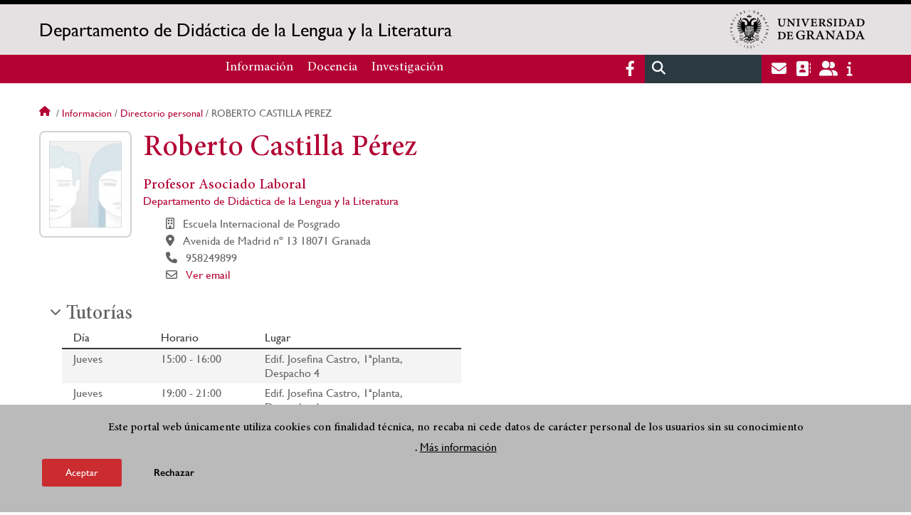

--- FILE ---
content_type: text/html; charset=UTF-8
request_url: https://didacticalenguayliteratura.ugr.es/informacion/directorio-personal/roberto-castilla-perez
body_size: 10915
content:
<!DOCTYPE html>
<html lang="es" dir="ltr" prefix="content: http://purl.org/rss/1.0/modules/content/  dc: http://purl.org/dc/terms/  foaf: http://xmlns.com/foaf/0.1/  og: http://ogp.me/ns#  rdfs: http://www.w3.org/2000/01/rdf-schema#  schema: http://schema.org/  sioc: http://rdfs.org/sioc/ns#  sioct: http://rdfs.org/sioc/types#  skos: http://www.w3.org/2004/02/skos/core#  xsd: http://www.w3.org/2001/XMLSchema# " class="no-grid">
  <head>
    <meta charset="utf-8" />
<script async src="https://www.googletagmanager.com/gtag/js?id=G-026B3LNRFY"></script>
<script>window.dataLayer = window.dataLayer || [];function gtag(){dataLayer.push(arguments)};gtag("js", new Date());gtag("set", "developer_id.dMDhkMT", true);gtag("config", "G-026B3LNRFY", {"groups":"default","page_placeholder":"PLACEHOLDER_page_location","allow_ad_personalization_signals":false});</script>
<script>var _paq = _paq || [];(function(){var u=(("https:" == document.location.protocol) ? "https://analiticasweb.ugr.es/" : "http://analiticasweb.ugr.es/");_paq.push(["setSiteId", "66"]);_paq.push(["setTrackerUrl", u+"matomo.php"]);_paq.push(["setDoNotTrack", 1]);if (!window.matomo_search_results_active) {_paq.push(["trackPageView"]);}_paq.push(["setIgnoreClasses", ["no-tracking","colorbox"]]);_paq.push(["enableLinkTracking"]);var d=document,g=d.createElement("script"),s=d.getElementsByTagName("script")[0];g.type="text/javascript";g.defer=true;g.async=true;g.src=u+"matomo.js";s.parentNode.insertBefore(g,s);})();</script>
<meta name="geo.region" content="ES" />
<meta name="geo.placename" content="Granada, España" />
<meta property="og:site_name" content="Departamento de Didáctica de la Lengua y la Literatura" />
<link rel="canonical" href="https://didacticalenguayliteratura.ugr.es/informacion/directorio-personal/roberto-castilla-perez" />
<meta http-equiv="content-language" content="es" />
<meta name="description" content="Departamento de Didáctica de la Lengua y la Literatura. A este le corresponde organizar y desarrollar la investigación y las enseñanzas del Área de Didáctica de la Lengua y la Literatura en los centros de la Universidad de Granada (Campus de Granada, Ceuta y Melilla)" />
<meta property="og:type" content="website" />
<meta property="og:url" content="https://didacticalenguayliteratura.ugr.es/informacion/directorio-personal/roberto-castilla-perez" />
<meta property="og:title" content="Roberto Castilla Pérez | Departamento de Didáctica de la Lengua y la Literatura" />
<meta property="og:image" content="https://didacticalenguayliteratura.ugr.es/themes/custom/ugr/screenshot.png" />
<meta property="og:image:width" content="400px" />
<meta property="og:image:height" content="400px" />
<meta property="og:image:alt" content="Logo Universidad de Granada (UGR)" />
<meta name="Generator" content="Drupal 8 (https://www.drupal.org)" />
<meta name="MobileOptimized" content="width" />
<meta name="HandheldFriendly" content="true" />
<meta name="viewport" content="width=device-width, initial-scale=1.0" />
<script>function euCookieComplianceLoadScripts(category) {var scriptTag = document.createElement("script");scriptTag.src = "https:\/\/www.google-analytics.com\/analytics.js";document.body.appendChild(scriptTag);}</script>
<style>div#sliding-popup, div#sliding-popup .eu-cookie-withdraw-banner, .eu-cookie-withdraw-tab {background: #BABABA} div#sliding-popup.eu-cookie-withdraw-wrapper { background: transparent; } #sliding-popup h1, #sliding-popup h2, #sliding-popup h3, #sliding-popup p, #sliding-popup label, #sliding-popup div, .eu-cookie-compliance-more-button, .eu-cookie-compliance-secondary-button, .eu-cookie-withdraw-tab { color: #000000;} .eu-cookie-withdraw-tab { border-color: #000000;}</style>
<meta name="theme-color" content="#010101" />
<script src="https://www.google.com/recaptcha/api.js?hl=es" async defer></script>
<link rel="shortcut icon" href="/themes/custom/ugr/favicon.ico" type="image/vnd.microsoft.icon" />
<script>window.a2a_config=window.a2a_config||{};a2a_config.callbacks=[];a2a_config.overlays=[];a2a_config.templates={};</script>

    <title>Roberto Castilla Pérez | Departamento de Didáctica de la Lengua y la Literatura</title>
    <link rel="stylesheet" media="all" href="/sites/dpto/didacticalenguayliteratura/public/css/css_m49hgNbkbpnhEPFa4M12HOSj5XycPzCNxzSfdHtytVc.css" />
<link rel="stylesheet" media="all" href="/sites/dpto/didacticalenguayliteratura/public/css/css_jdUMFQ9fId5GwboEqnxfABzNDLuNHF8m3Rro3jjHtFA.css" />

    <script type="application/json" data-drupal-selector="drupal-settings-json">{"path":{"baseUrl":"\/","scriptPath":null,"pathPrefix":"","currentPath":"informacion\/directorio-personal\/roberto-castilla-perez","currentPathIsAdmin":false,"isFront":false,"currentLanguage":"es"},"pluralDelimiter":"\u0003","suppressDeprecationErrors":true,"ajaxPageState":{"libraries":"addtoany\/addtoany,classy\/base,classy\/messages,core\/html5shiv,core\/normalize,da_vinci\/global-css,da_vinci\/global-js,eu_cookie_compliance\/eu_cookie_compliance,google_analytics\/google_analytics,matomo\/matomo,obfuscate_email\/default,social_media_links\/fontawesome.component,social_media_links\/social_media_links.theme,system\/base,ugr\/global-css,ugr\/global-js,ugr_ckeditor_liststyle\/ugr_ckeditor_list,ugr_classes\/mailEncode,ugr_classes\/persona,views\/views.module","theme":"ugr","theme_token":null},"ajaxTrustedUrl":{"\/search\/node":true},"google_analytics":{"account":{},"trackOutbound":true,"trackMailto":true,"trackTel":true,"trackDownload":true,"trackDownloadExtensions":"7z|aac|arc|arj|asf|asx|avi|bin|csv|doc(x|m)?|dot(x|m)?|exe|flv|gif|gz|gzip|hqx|jar|jpe?g|js|mp(2|3|4|e?g)|mov(ie)?|msi|msp|pdf|phps|png|ppt(x|m)?|pot(x|m)?|pps(x|m)?|ppam|sld(x|m)?|thmx|qtm?|ra(m|r)?|sea|sit|tar|tgz|torrent|txt|wav|wma|wmv|wpd|xls(x|m|b)?|xlt(x|m)|xlam|xml|z|zip"},"matomo":{"disableCookies":false,"trackMailto":true},"eu_cookie_compliance":{"popup_enabled":true,"popup_agreed_enabled":false,"popup_hide_agreed":false,"popup_clicking_confirmation":false,"popup_scrolling_confirmation":false,"popup_html_info":"\u003Cdiv class=\u0022eu-cookie-compliance-banner eu-cookie-compliance-banner-info eu-cookie-compliance-banner--opt-in\u0022\u003E\n  \u003Cdiv class=\u0022popup-content info eu-cookie-compliance-content\u0022\u003E\n    \u003Cdiv id=\u0022popup-text\u0022 class=\u0022eu-cookie-compliance-message\u0022\u003E\n      \u003Ch2\u003EEste portal web \u00fanicamente utiliza cookies con finalidad t\u00e9cnica, no recaba ni cede datos de car\u00e1cter personal de los usuarios sin su conocimiento\u003C\/h2\u003E\n\u003Cp\u003E.\u003C\/p\u003E\n\n              \u003Cbutton type=\u0022button\u0022 class=\u0022find-more-button eu-cookie-compliance-more-button\u0022\u003EM\u00e1s informaci\u00f3n\u003C\/button\u003E\n          \u003C\/div\u003E\n\n    \n    \u003Cdiv id=\u0022popup-buttons\u0022 class=\u0022eu-cookie-compliance-buttons\u0022\u003E\n      \u003Cbutton type=\u0022button\u0022 class=\u0022agree-button eu-cookie-compliance-secondary-button\u0022\u003EAceptar\u003C\/button\u003E\n              \u003Cbutton type=\u0022button\u0022 class=\u0022decline-button eu-cookie-compliance-default-button\u0022\u003ERechazar\u003C\/button\u003E\n          \u003C\/div\u003E\n  \u003C\/div\u003E\n\u003C\/div\u003E","use_mobile_message":false,"mobile_popup_html_info":"\u003Cdiv class=\u0022eu-cookie-compliance-banner eu-cookie-compliance-banner-info eu-cookie-compliance-banner--opt-in\u0022\u003E\n  \u003Cdiv class=\u0022popup-content info eu-cookie-compliance-content\u0022\u003E\n    \u003Cdiv id=\u0022popup-text\u0022 class=\u0022eu-cookie-compliance-message\u0022\u003E\n      \n              \u003Cbutton type=\u0022button\u0022 class=\u0022find-more-button eu-cookie-compliance-more-button\u0022\u003EM\u00e1s informaci\u00f3n\u003C\/button\u003E\n          \u003C\/div\u003E\n\n    \n    \u003Cdiv id=\u0022popup-buttons\u0022 class=\u0022eu-cookie-compliance-buttons\u0022\u003E\n      \u003Cbutton type=\u0022button\u0022 class=\u0022agree-button eu-cookie-compliance-secondary-button\u0022\u003EAceptar\u003C\/button\u003E\n              \u003Cbutton type=\u0022button\u0022 class=\u0022decline-button eu-cookie-compliance-default-button\u0022\u003ERechazar\u003C\/button\u003E\n          \u003C\/div\u003E\n  \u003C\/div\u003E\n\u003C\/div\u003E","mobile_breakpoint":768,"popup_html_agreed":false,"popup_use_bare_css":false,"popup_height":"auto","popup_width":"100%","popup_delay":1000,"popup_link":"\/condiciones-legales","popup_link_new_window":true,"popup_position":false,"fixed_top_position":true,"popup_language":"es","store_consent":false,"better_support_for_screen_readers":false,"cookie_name":"","reload_page":false,"domain":"","domain_all_sites":false,"popup_eu_only_js":false,"cookie_lifetime":100,"cookie_session":0,"disagree_do_not_show_popup":false,"method":"opt_in","whitelisted_cookies":"","withdraw_markup":"\u003Cbutton type=\u0022button\u0022 class=\u0022eu-cookie-withdraw-tab\u0022\u003EOpciones de privacidad\u003C\/button\u003E\n\u003Cdiv class=\u0022eu-cookie-withdraw-banner\u0022\u003E\n  \u003Cdiv class=\u0022popup-content info eu-cookie-compliance-content\u0022\u003E\n    \u003Cdiv id=\u0022popup-text\u0022 class=\u0022eu-cookie-compliance-message\u0022\u003E\n      \u003Ch2\u003EUsamos cookies para mejorar la experiencia de usuario\u003C\/h2\u003E\n\u003Cp\u003EHas dado tu consentimiento para el uso de cookies.\u003C\/p\u003E\n\n    \u003C\/div\u003E\n    \u003Cdiv id=\u0022popup-buttons\u0022 class=\u0022eu-cookie-compliance-buttons\u0022\u003E\n      \u003Cbutton type=\u0022button\u0022 class=\u0022eu-cookie-withdraw-button\u0022\u003ERetirar consentimiento\u003C\/button\u003E\n    \u003C\/div\u003E\n  \u003C\/div\u003E\n\u003C\/div\u003E","withdraw_enabled":false,"withdraw_button_on_info_popup":false,"cookie_categories":[],"enable_save_preferences_button":true,"fix_first_cookie_category":true,"select_all_categories_by_default":false},"user":{"uid":0,"permissionsHash":"d3bf6c478b9e53b039d041bd15b0c49b4bb979343281a0bc4d612efcd6c04bc3"}}</script>

<!--[if lte IE 8]>
<script src="/sites/dpto/didacticalenguayliteratura/public/js/js_VtafjXmRvoUgAzqzYTA3Wrjkx9wcWhjP0G4ZnnqRamA.js"></script>
<![endif]-->
<script src="/core/assets/vendor/modernizr/modernizr.min.js?v=3.3.1"></script>
<script src="/sites/dpto/didacticalenguayliteratura/public/js/js_LGZPuJGRBBqg1yDxuPnbB88xLur0KVLYrMjQzk_1qIg.js"></script>

   
  </head>
  <body class="layout-no-sidebars page-node-roberto-castilla-pérez path-informacion">
    <a href="#main-content" class="visually-hidden focusable skip-link">
      Pasar al contenido principal
    </a>
    
      <div class="dialog-off-canvas-main-canvas" data-off-canvas-main-canvas>
    <div class="layout-container">

  <header role="banner" aria-label="Cabecera de sitio">
          <div class="top-bar">
          <div class="region region-top-bar">
    <div id="block-subsite-branding" class="clearfix block block-system block-system-branding-block">
  
    
                  <a href="https://www.ugr.es" title="Universidad de Granada" class="site-logo logo-ugr logoSVG">
            <img src="/sites/dpto/didacticalenguayliteratura/public/color/ugr-fab10931/logo-mono.svg" alt="Universidad de Granada"/>
        </a>   
                
    

         
           
        <div class="site-name">
            <a href="/" title="Home" rel="home">Departamento de Didáctica de la Lengua y la Literatura</a>
        </div>
    
    
    
</div>

  </div>

      </div>
        <div class="site-header">      
                <div class="region region-secondary-menu">
    <nav role="navigation" aria-labelledby="block-ugr-main-menu-menu" id="block-ugr-main-menu" class="block block-menu navigation menu--main">
            
  <h2 class="visually-hidden" id="block-ugr-main-menu-menu">Navegación principal</h2>
  

        

              <ul class="clearfix menu">
                    <li class="menu-item menu-item--expanded">
        
                <a href="/"  aria-expanded="false" aria-haspopup="true"  >Información</a>
      
                  
              <ul class="menu">
                    <li class="menu-item">
        
                <a href="/informacion/presentacion" >Presentación</a>
      
              </li>
                <li class="menu-item">
        
                <a href="/informacion/organizacion" >Organización</a>
      
              </li>
                <li class="menu-item">
        
                <a href="/informacion/directorio-personal" >Directorio de personal</a>
      
              </li>
                <li class="menu-item">
        
                <a href="/informacion/localizacion-contacto" >Localización y Contacto</a>
      
              </li>
                <li class="menu-item">
        
                <a href="/informacion/documentos" >Documentos</a>
      
              </li>
        </ul>
  
              </li>
                <li class="menu-item menu-item--expanded">
        
                <a href="/"  aria-expanded="false" aria-haspopup="true"  >Docencia</a>
      
                  
              <ul class="menu">
                    <li class="menu-item">
        
                <a href="/docencia/grados" >Grados</a>
      
              </li>
                <li class="menu-item">
        
                <a href="/docencia/posgrados" >Posgrados</a>
      
              </li>
                <li class="menu-item">
        
                <a href="/docencia/profesorado" >Profesorado</a>
      
              </li>
        </ul>
  
              </li>
                <li class="menu-item menu-item--expanded">
        
                <a href="/investigacion"  aria-expanded="false" aria-haspopup="true"  >Investigación</a>
      
                  
              <ul class="menu">
                    <li class="menu-item">
        
                <a href="/investigacion/grupos" >Grupos</a>
      
              </li>
                <li class="menu-item">
        
                <a href="/investigacion/lineas" >Líneas de Trabajo</a>
      
              </li>
                <li class="menu-item">
        
                <a href="/investigacion/proyectos" >Proyectos</a>
      
              </li>
                <li class="menu-item">
        
                <a href="/investigacion/publicaciones" >Publicaciones</a>
      
              </li>
                <li class="menu-item">
        
                <a href="/investigacion/tesis" >Tesis</a>
      
              </li>
        </ul>
  
              </li>
        </ul>
  


  </nav>

  </div>

              <div class="region region-header">
    <div id="block-socialmedialinks" class="block-social-media-links block block-social-media-links-block">
  
    
      

<ul class="social-media-links--platforms platforms inline horizontal">
      <li>
      <a href="https://www.facebook.com/didacticalenguayliteratura.ugr/"  target="_blank" aria-label="Facebook" title="Facebook" >
        <span class='fab fa-facebook-f fa-2x'></span> Facebook
      </a>
    </li>
  </ul>

  </div>
<div class="search-block-form block block-search container-inline" data-drupal-selector="search-block-form" id="block-ugr-search" role="search">
  
    
      <form action="/search/node" method="get" id="search-block-form" accept-charset="UTF-8">
  <div class="js-form-item form-item js-form-type-search form-type-search js-form-item-keys form-item-keys form-no-label">
      <label for="edit-keys" class="visually-hidden">Buscar</label>
        <input title="Escriba lo que quiere buscar." data-drupal-selector="edit-keys" type="search" id="edit-keys" name="keys" value="" size="15" maxlength="128" class="form-search" />

        </div>
<div data-drupal-selector="edit-actions" class="form-actions js-form-wrapper form-wrapper" id="edit-actions"><input class="search-form__submit button js-form-submit form-submit" data-drupal-selector="edit-submit" type="submit" id="edit-submit" value="Buscar" />
</div>

</form>

  </div>
<div id="block-globalsearchicon" class="block block-block-content block-block-content60a7a0d0-ec9e-4546-9198-86c762bd3510">
  
    
      
            <div class="clearfix text-formatted field field--name-body field--type-text-with-summary field--label-hidden field__item"><span class="search-icon"></span></div>
      
  </div>
<div id="block-socialmedialinks-2" class="block-social-media-links block block-social-media-links-block">
  
    
      

<ul class="social-media-links--platforms platforms inline horizontal">
      <li>
      <a href="https://www.ugr.es/servicios/correo-electronico"  target="_blank" aria-label="Correo institucional" title="Correo institucional" >
        <span class='fa fa-envelope fa-2x'></span> E-Mail - UGR
      </a>
    </li>
      <li>
      <a href="https://directorio.ugr.es"  target="_blank" aria-label="Directorio" title="Directorio" >
        <span class='fa fa-address-book fa-2x'></span> Directorio UGR
      </a>
    </li>
      <li>
      <a href="https://oficinavirtual.ugr.es/ai/"  target="_blank" aria-label="Oficina Virtual / Acceso Identificado" title="Oficina Virtual / Acceso Identificado" >
        <span class='fa fa-user-friends fa-2x'></span> Acceso identificado
      </a>
    </li>
      <li>
      <a href="https://www.ugr.es/info"  target="_blank" aria-label="Portal de atención al usuario infoUGR" title="Portal de atención al usuario infoUGR" >
        <span class='fa fa-info fa-2x'></span> Info UGR
      </a>
    </li>
  </ul>

  </div>
<div id="block-globalburgermenu" class="block block-block-content block-block-content81103a58-c824-4358-8ed5-4760d037f6bb">
  
    
      
            <div class="clearfix text-formatted field field--name-body field--type-text-with-summary field--label-hidden field__item"><span class="burger-icon"></span></div>
      
  </div>

  </div>

    </div>    
            <div class="region region-searcher">
    <div class="search-block-form block block-search container-inline" data-drupal-selector="search-block-form-2" id="block-formulariodebusqueda" role="search">
  
    
      <form action="/search/node" method="get" id="search-block-form--2" accept-charset="UTF-8">
  <div class="js-form-item form-item js-form-type-search form-type-search js-form-item-keys form-item-keys form-no-label">
      <label for="edit-keys--2" class="visually-hidden">Buscar</label>
        <input title="Escriba lo que quiere buscar." data-drupal-selector="edit-keys" type="search" id="edit-keys--2" name="keys" value="" size="15" maxlength="128" class="form-search" />

        </div>
<div data-drupal-selector="edit-actions" class="form-actions js-form-wrapper form-wrapper" id="edit-actions--2"><input class="search-form__submit button js-form-submit form-submit" data-drupal-selector="edit-submit" type="submit" id="edit-submit--2" value="Buscar" />
</div>

</form>

  </div>

  </div>

      </header>
  
        <div class="region region-highlighted">
    <div data-drupal-messages-fallback class="hidden"></div>

  </div>

  
  
        <div class="region region-breadcrumb">
    <div id="block-ugr-breadcrumbs" class="block block-system block-system-breadcrumb-block">
  
    
        <nav class="breadcrumb" role="navigation" aria-labelledby="system-breadcrumb">
    <h2 id="system-breadcrumb" class="visually-hidden">Sobrescribir enlaces de ayuda a la navegación</h2>
    <ol>
          <li>
                  <a href="/">Inicio</a>
              </li>
          <li>
                  <a href="/informacion">Informacion</a>
              </li>
          <li>
                  <a href="/informacion/directorio-personal">Directorio personal</a>
              </li>
          <li>
                  Roberto castilla perez
              </li>
        </ol>
  </nav>

  </div>

  </div>

  
  
  

  <main role="main">
    <a id="main-content" tabindex="-1"></a>
    <div class="layout-content">
        <div class="region region-content">
    <div id="block-ugr-page-title" class="block block-core block-page-title-block">
  
    
      


  </div>
<div id="block-ugr-content" class="block block-system block-system-main-block">
  
    
      <article class="info-academica info-persona">
            <div id="captcha-dialog" name="persona-44667831cc649dc3914a70dee2dd8131">
            <div id="recaptcha-service" class="g-recaptcha-service" data-sitekey="6LffEH0UAAAAAFw3ZMVnX3vqqQCme1YfVBLSbM6i" data-callback="checkCaptcha"></div>
        </div>
        <div class="info-personal">
        <h1>Roberto Castilla Pérez</h1>
        <div class="fotos">
            <div class="foto">
                <img src="[data-uri]" alt="Roberto Castilla Pérez" />
                            </div>
            <div class="rrss">
                                                                                                                                            </div>
        </div>
        <div class="content">
                            <div class="cargos">
                                            <div class="cargo">
            <h2>Profesor Asociado Laboral  </h2>
    
        
        <div class="entidad">
             
                <a href="/informacion/directorio-personal"> Departamento de Didáctica de la Lengua y la Literatura </a>
                   
       </div>
    
            <div class="icon-centro">
            Escuela Internacional de Posgrado
        </div>
    
            <div class="icon-direccion">
            Avenida de Madrid nº 13
                            18071
                                        Granada
                    </div>
        
        
                    <div class="icon-telephone">
               958249899
            </div>
             
    
    

                        <div class="icon-mail" name="email-44667831cc649dc3914a70dee2dd8131-UGA1L-0">                             
                                                    
                    <a name="open-dialog" type="button" href="#captcha-dialog">Ver email</a>
                                              
            </div>
             
</div>
                                    </div>
                    </div>
    </div>
    <div class="accordion-doc info-docencia">
                    <h2 class="title-ac">Tutorías</h2>
            <div class="docencia">
                

    <div class="tutorias">
                    <div class="semestre">
                                <div class="table-div">
                    <div class="row header active-line">
                        <div class="dia">Día</div>
                        <div class="horario">Horario</div>
                        <div class="lugar">Lugar</div>
                    </div>
                                                                        <div class="row">
                                <div class="dia">
                                    Jueves
                                </div>
                                <div class="horario">
                                    15:00 - 16:00
                                </div>
                                <div class="lugar">
                                    Edif. Josefina Castro, 1ªplanta, Despacho 4
                                </div>
                            </div>
                                                    <div class="row">
                                <div class="dia">
                                    Jueves
                                </div>
                                <div class="horario">
                                    19:00 - 21:00
                                </div>
                                <div class="lugar">
                                    Edif. Josefina Castro, 1ªplanta, Despacho 4
                                </div>
                            </div>
                                                            </div>
            </div>
            </div>
            </div>
        
                    <h2 class="title-ac">Docencia</h2>
            <div class="docencia">
                    <div class="grados">     
                    <div class="titulo">
                <h3>    
                    Grado en Educación Primaria  
                </h3>
                 
                    <a href="http://didacticalenguayliteratura.ugr.es/docencia/grados/grado-educacion-primaria"> (Ver grado) </a>                 
                   
            </div>
            <div class="asignaturas">
                                    <div class="asignatura">
                         
                            <a class="icon-arrow-circle" href="http://didacticalenguayliteratura.ugr.es/docencia/grados/grado-educacion-primaria/didactica-la-lengua-espanola-i"> Didáctica de la Lengua Española I </a>
                          
                    </div>
                  
            </div>
          
    </div>

                    <div class="posgrados">     
                    <div class="titulo">
                <h3>
                    Máster Universitario en Profesorado de Enseñanza Secundaria Obligatoria y Bachillerato, Formación Profesional y Enseñanzas de Idiomas    
                </h3>
                                    <a href="http://didacticalenguayliteratura.ugr.es/docencia/posgrados/master-universitario-profesorado-ensenanza-secundaria-obligatoria-y-bachillerato-formacion"> (Ver m&aacute;ster) </a>          
                  
            </div>
            <div class="modulos">
                                    <div>Prácticum (Prácticas Externas) - Prácticas Externas</div>
                                    <div>Módulo Específico - Aprendizaje y Enseñanza de la Lengua y la Literatura, Latín y Griego (Lengua y Literatura)</div>
                                    <div>Módulo de Libre Disposición - la Enseñanza de la Literatura y de los Estudios Literarios</div>
                  
            </div>
                    <div class="titulo">
                <h3>
                    Máster Universitario en Estudios Literarios y Teatrales    
                </h3>
                                    <a href="http://didacticalenguayliteratura.ugr.es/docencia/posgrados/master-universitario-estudios-literarios-y-teatrales"> (Ver m&aacute;ster) </a>          
                  
            </div>
            <div class="modulos">
                                    <div>Itinerario 1 - Módulo Optativo Específico en Estudios Literarios - la Enseñanza de la Literatura y de los Estudios Literarios</div>
                  
            </div>
          
    </div>
            </div>
        
                    
                         </div>
</article>



  </div>

  </div>

    </div>
    
      </main>


  
  <footer class="site-footer" role="complementary">
    <div class="footer-content">
                <div class="region region-content-bottom">
    <div id="block-marcadelsitio" class="clearfix block block-system block-system-branding-block">
  
    
                  <div class="universidad">
        <a href="https://www.ugr.es" title="Universidad de Granada" class="site-logo logoSVG">
            <img src="/sites/dpto/didacticalenguayliteratura/public/color/ugr-fab10931/logo-footer.svg" alt="Universidad de Granada"/>
        </a>      
    

         
           
        <div class="site-name">
            <a href="/" title="Home" rel="home">Departamento de Didáctica de la Lengua y la Literatura</a>
        </div>
    
    
                        <a href="https://www.arqus-alliance.eu/" title="Arqus alliance" class="arqus-logo logoSVG">
                <img src="/sites/dpto/didacticalenguayliteratura/public/color/ugr-fab10931/arqus-alliance.svg" alt="Logo Arqus alliance"/>
            </a> 
                </div>      
    
</div>
<nav role="navigation" aria-labelledby="block-piedepagina-menu" id="block-piedepagina" class="block block-menu navigation menu--footer">
      
  <h2 id="block-piedepagina-menu">Enlaces destacados</h2>
  

        
              <ul class="clearfix menu">
                    <li class="menu-item">
        <a href="https://secretariageneral.ugr.es/pages/ivc">Identidad visual corporativa</a>
              </li>
        </ul>
  


  </nav>
<div id="block-logosfooter" class="block block-ugr-general block-logos-footer-block">
  
    
      <div class="logos-footer-block"><div class="logos-footer"><a href='http://www.universia.es/' title='Universia' class='excelencia-logo logoSVG'>
                        <img src='/sites/dpto/didacticalenguayliteratura/public/color/ugr-fab10931/universia.svg' alt='Logo Universia' />
                    </a><a href='https://investigacion.ugr.es/pages/hrs4r' title='Human Resources Strategy for Researchers' class='excelencia-logo logoSVG'>
              <img src='/sites/dpto/didacticalenguayliteratura/public/color/ugr-fab10931/excelencia.svg' alt='Human Resources Strategy for Researchers' />
             </a></div></div>

  </div>

  </div>

                  
    </div>
            <div class="region region-footer-submenu">
    <div class="views-element-container block block-views block-views-blocklogos-footer-block-2" id="block-views-block-logos-footer-block-2">
  
    
      <div><div class="view view-logos-footer view-id-logos_footer view-display-id-block_2 js-view-dom-id-11626661bf4ac00277e4bfde773532a6a5a2b894da7c3b6555f1d6c41d0d8a94">
  
    
      
  
          </div>
</div>

  </div>

  </div>

      </footer>
  

    <footer class="site-footer" role="contentinfo">
        <div class="region region-footer-info">
    <div id="block-socialmedialinks-3" class="block-social-media-links block block-social-media-links-block">
  
    
      

<ul class="social-media-links--platforms platforms inline horizontal">
      <li>
      <a href="https://www.facebook.com/didacticalenguayliteratura.ugr/"  target="_blank" aria-label="Facebook" title="Facebook" >
        <span class='fab fa-facebook-f fa-2x'></span> Facebook
      </a>
    </li>
  </ul>

  </div>
<nav role="navigation" aria-labelledby="block-footersubmenu-menu" id="block-footersubmenu" class="block block-menu navigation menu--footer-submenu">
            
  <h2 class="visually-hidden" id="block-footersubmenu-menu">Footer submenu</h2>
  

        
              <ul class="clearfix menu">
                    <li class="menu-item">
        <a href="/informacion/localizacion-contacto/quejas-sugerencias" data-drupal-link-system-path="informacion/contacto/quejas-sugerencias">Quejas, sugerencias y felicitaciones</a>
              </li>
                <li class="menu-item">
        <a href="/accesibilidad" data-drupal-link-system-path="accesibilidad">Accesibilidad</a>
              </li>
                <li class="menu-item">
        <a href="/condiciones-legales" data-drupal-link-system-path="condiciones-legales">Condiciones legales</a>
              </li>
                <li class="menu-item">
        <a href="/sitemap" data-drupal-link-system-path="sitemap">Mapa web</a>
              </li>
        </ul>
  


  </nav>
<div id="block-copyrightblock" class="block block-ugr-general block-copyright-block">
  
    
      <div class="copyright-block">&copy; 2026 Universidad de Granada</div>

  </div>

  </div>

    </footer>
  
  <div class="back-to-top"></div>

</div>
  </div>

    
    <script src="/sites/dpto/didacticalenguayliteratura/public/js/js_MlwWLWfHS89RlDkUG3-hGHYfJ6QKlZ73bd5tcAZbgWk.js"></script>
<script src="https://static.addtoany.com/menu/page.js" async></script>
<script src="/sites/dpto/didacticalenguayliteratura/public/js/js_vMIleFyvvaFjYFw2RyKwVmHfyZG5c9wGPCsOhsrtdJg.js"></script>

  </body>
</html>
